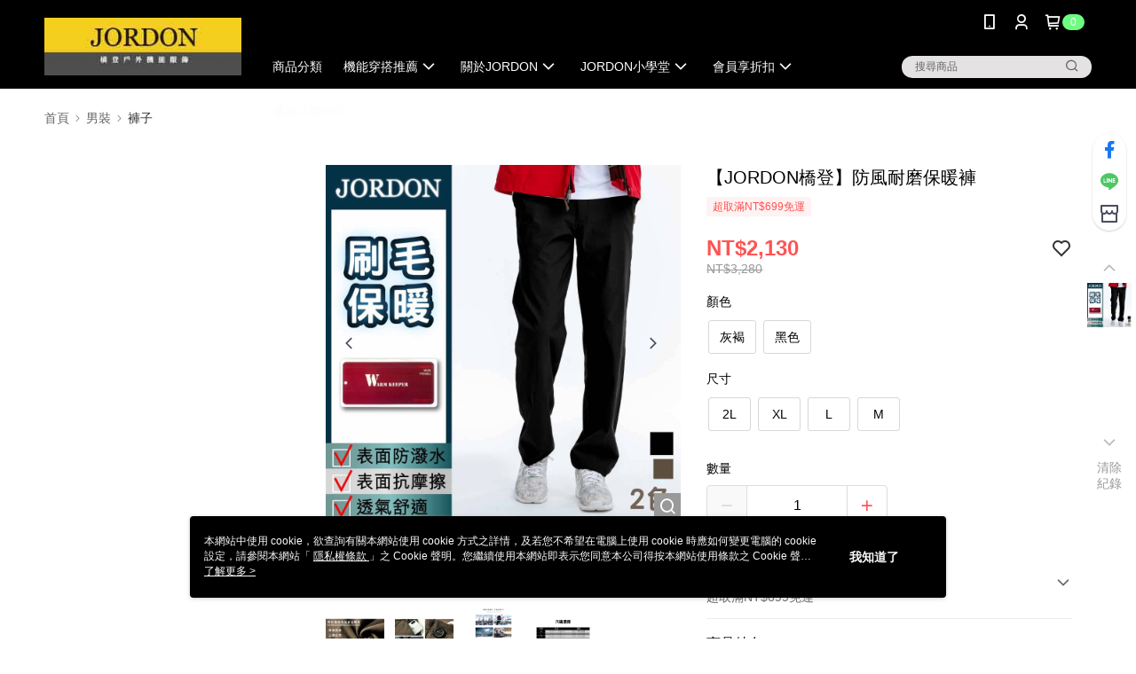

--- FILE ---
content_type: text/css
request_url: https://cms-static.cdn.91app.com/theme/41085/css/cmsTheme_7f02f1b0-502d-4932-b8f4-a15179599ee2_1769650023957.css?v=020190828
body_size: 352
content:
.cms-badge{color:#fcfcfc;background:#6efd80}.cms-header{background:#000}.cms-nav{color:#fcfcfc}.cms-logo{background-image:url(https://cms-static.cdn.91app.com/images/original/41085/be145f56-4a42-4887-b96a-d2615932f267-1646643406-y6epegd4b5_d.jpg)}.cms-linkColor{color:#428bca !important}.cms-moneyColor{color:#ff5353 !important}.cms-discountMoneyColor{color:#ff5353 !important}.cms-primaryBtnBgColor{background-color:#ff5353 !important}.cms-primaryBtnTextColor{color:#fff !important}.cms-secondBtnBgColor{background-color:#fff !important}.cms-secondBtnTextColor{color:#5e33f8 !important}.cms-secondBtnBorderColor{border-color:#5e33f8 !important}.cms-primaryHeartBtnBgColor{color:#ff5353 !important}.cms-secondHeartBtnBgColor{color:#333 !important}.cms-generalTagBgColor{background-color:#fff2f2 !important}.cms-generalTagTextColor{color:#ff5353 !important}.cms-emphasisTagBgColor{background-color:#ff5353 !important}.cms-emphasisTagTextColor{color:#571ce6 !important}.cms-keyWordTagTextColor{color:#666 !important}.cms-moneyBgColor{background-color:#ff5353 !important}.cms-moneyBorderColor{border-color:#ff5353 !important}.cms-moneyOutlineColor{outline-color:#ff5353 !important}#progressbar li.active:before{background-color:#ff5353 !important;border-color:#ff5353 !important}.cms-secondBtnBgColor:hover{background-color:#f7f7f7 !important}.cms-primaryBtnBgColor:hover{background-color:#f44 !important}.cms-primaryBtnBorderColor{border-color:#ff5353 !important}.cms-primaryQtyBtnTextColor{color:#ff5353 !important}.cms-tagBorderColor{border-color:#fff2f2 !important}.banner-discount-fee{color:#ff5353 !important}.banner-add-to-cart{border-color:#5e33f8 !important;color:#5e33f8 !important}.cms-main-color{background-color:#000 !important}.cms-sub-color{color:#fcfcfc !important}